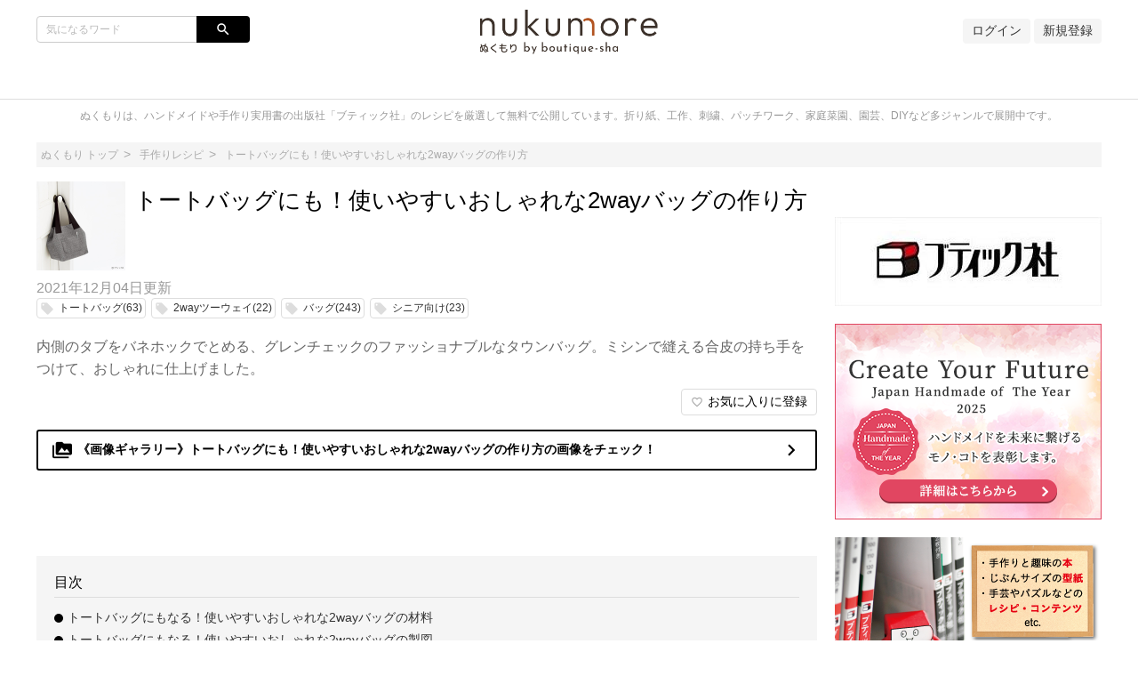

--- FILE ---
content_type: text/html;charset=utf-8
request_url: https://nukumore.jp/articles/1457
body_size: 16153
content:
<!DOCTYPE html>
<!-- /html/articles/articles.html -->
<html lang="ja">
<head>

		<!-- GA4 -->
<!-- Global site tag (gtag.js) - Google Analytics -->
<script async src="https://www.googletagmanager.com/gtag/js?id=G-Q5WEJQFKW9"></script>
<script>
  window.dataLayer = window.dataLayer || [];
  function gtag(){dataLayer.push(arguments);}
  gtag('js', new Date());

  gtag('config', 'G-Q5WEJQFKW9');
</script>
<!-- GA4 -->

<!-- Bing WMT -->
<meta name="msvalidate.01" content="B3E9E40179FBE6E3287513BEC583EAE6" />
<!-- End Bing WMT -->

<!-- fourm -->

<!-- End !-- GA4 -->
<!-- Global site tag (gtag.js) - Google Analytics -->
<script async src="https://www.googletagmanager.com/gtag/js?id=G-Q5WEJQFKW9"></script>
<script>
  window.dataLayer = window.dataLayer || [];
  function gtag(){dataLayer.push(arguments);}
  gtag('js', new Date());

  gtag('config', 'G-Q5WEJQFKW9');
</script>
<!-- GA4 -->

<!-- Bing WMT -->
<meta name="msvalidate.01" content="B3E9E40179FBE6E3287513BEC583EAE6" />
<!-- End Bing WMT -->

<!-- fourm pc all-->
  <script type="application/javascript" src="//anymind360.com/js/5516/ats.js"></script>
  <script async src="https://securepubads.g.doubleclick.net/tag/js/gpt.js"></script>
  <script>
    window.googletag = window.googletag || {cmd: []};
    googletag.cmd.push(function() {


      googletag.defineSlot('/83555300,21704316763/ibridge/nukumore/JP_nku_pc_article_billboard', [[970, 250], [728, 90], [1, 1], [980, 250]], 'JP_nku_pc_article_billboard').addService(googletag.pubads());
      googletag.defineSlot('/83555300,21704316763/ibridge/nukumore/JP_nku_pc_article_right_1st', [[300, 250], [1, 1]] , 'JP_nku_pc_article_right_1st').addService(googletag.pubads());
      googletag.defineSlot('/83555300,21704316763/ibridge/nukumore/JP_nku_pc_article_right_2nd', [[300, 250], [1, 1]] , 'JP_nku_pc_article_right_2nd').addService(googletag.pubads());
      googletag.defineSlot('/83555300,21704316763/ibridge/nukumore/JP_nku_pc_article_right_3th', [[300, 250], [1, 1], [300, 600]], 'JP_nku_pc_article_right_3th').addService(googletag.pubads());
      googletag.defineSlot('/83555300,21704316763/ibridge/nukumore/JP_nku_pc_article_right_4th', [[300, 250], [1, 1], [300, 600]], 'JP_nku_pc_article_right_4th').addService(googletag.pubads());
      googletag.defineSlot('/83555300,21704316763/ibridge/nukumore/JP_nku_pc_article_right_5th', [[300, 250], [1, 1], [300, 600]],'JP_nku_pc_article_right_5th').addService(googletag.pubads());
      googletag.defineSlot('/83555300,21704316763/ibridge/nukumore/JP_nku_pc_article_right_6th', [[300, 250], [1, 1],[300, 600]], 'JP_nku_pc_article_right_6th').addService(googletag.pubads());
      googletag.defineSlot('/83555300,21704316763/ibridge/nukumore/JP_nku_pc_article_undertitle', [[300, 250], [728, 90], [1, 1], [336, 280], 'fluid'], 'JP_nku_pc_article_undertitle').addService(googletag.pubads());
      googletag.defineSlot('/83555300,21704316763/ibridge/nukumore/JP_nku_pc_article_underarticle_right', [[300, 250], [1, 1], [336, 280]], 'JP_nku_pc_article_underarticle_right').addService(googletag.pubads());
      googletag.defineSlot('/83555300,21704316763/ibridge/nukumore/JP_nku_pc_article_underarticle_left', [[336, 280], [1, 1], [300, 250]], 'JP_nku_pc_article_underarticle_left').addService(googletag.pubads());
      googletag.defineSlot('/83555300,21704316763/ibridge/nukumore/JP_nku_pc_all_footer', [[728, 90], [1, 1],[970, 90]], 'JP_nku_pc_all_footer').addService(googletag.pubads());

      googletag.pubads().enableSingleRequest();
      googletag.pubads().collapseEmptyDivs();
      googletag.enableServices();
    });
  </script>
</head>
<!-- End fourm pc all-->

<!-- fourm recommend-->
<script type="text/javascript">
window._taboola = window._taboola || [];
_taboola.push({article:'auto'});
!function (e, f, u, i) {
if (!document.getElementById(i)){
e.async = 1;
e.src = u;
e.id = i;
f.parentNode.insertBefore(e, f);
}
}(document.createElement('script'),
document.getElementsByTagName('script')[0],
'//cdn.taboola.com/libtrc/fourm-nukumore/loader.js',
'tb_loader_script');
if(window.performance && typeof window.performance.mark == 'function')
{window.performance.mark('tbl_ic');}
</script>
<!-- End fourm recommend-->

	<meta charset="UTF-8">
	<meta http-equiv="X-UA-Compatible" content="IE=edge">
	<meta name="viewport" content="width=device-width, initial-scale=1">

	

	<!-- SEO -->
	
	<meta name="description" content="内側のタブをバネホックでとめる、グレンチェックのファッショナブルなタウンバッグ。ミシンで縫える合皮の持ち手をつけて、おしゃれに仕上げました。">
	<title>トートバッグにも！使いやすいおしゃれな2wayバッグの作り方｜ぬくもり</title>

	<!--markUp start-->
	<script type="application/ld+json">
		{
    "@context": "http://schema.org",
    "@type": "BreadcrumbList",
    "itemListElement": [
        {
            "@type": "ListItem",
            "position": 1,
            "name": "ぬくもり",
            "item": "https://nukumore.jp"
        },
        {
            "@type": "ListItem",
            "position": 2,
            "name": "トートバッグにも！使いやすいおしゃれな2wayバッグの作り方",
            "item": "https://nukumore.jp/articles/1457"
        }
    ],
    "image": {
        "@type": "ImageObject",
        "url": "https://nukumore.jp/data/img/articleMainImg/number/1457/thumb_lg_lbs4625_p58_main_0_1603938498.jpeg",
        "width": "696",
        "height": "696"
    },
    "description": "内側のタブをバネホックでとめる、グレンチェックのファッショナブルなタウンバッグ。ミシンで縫える合皮の持ち手をつけて、おしゃれに仕上げました。"
}
	</script>
	<!--markUp end-->

	<!-- Facebook OGP -->
	<meta property="og:locale" content="ja_JP">
	<meta property="og:title" content="トートバッグにも！使いやすいおしゃれな2wayバッグの作り方">
	<meta property="og:type" content="website">
	<meta property="og:url" content="https://nukumore.jp/articles/1457">
	<meta property="og:description" content="内側のタブをバネホックでとめる、グレンチェックのファッショナブルなタウンバッグ。ミシンで縫える合皮の持ち手をつけて、おしゃれに仕上げました。">
	<meta property="og:site_name" content="トートバッグにも！使いやすいおしゃれな2wayバッグの作り方">

	<!--snsSiteImg start-->
	<meta property="og:image" content="https://nukumore.jp/data/img/articleMainImg/number/1457/lbs4625_p58_main_0_1603938498.jpeg">
	<!--snsSiteImg end-->

	<!-- Twitter Cards -->
	<meta name="twitter:site" content="@">
	<meta name="twitter:card" content="summary_large_image">
	<meta name="twitter:title" content="トートバッグにも！使いやすいおしゃれな2wayバッグの作り方">
	<meta name="twitter:creator" content="@">
	<meta name="twitter:domain" content="nukumore.jp">

	<!--snsSiteImg start-->
	<meta name="twitter:image:src" content="https://nukumore.jp/data/img/articleMainImg/number/1457/lbs4625_p58_main_0_1603938498.jpeg">
	<!--snsSiteImg end-->

	<!-- モダンブラウザ用favicon -->
	<link rel="icon" type="image/png" href="/data/img/common/faviconImg.ico">

	<!-- touchイメージ -->
	<link rel="apple-touch-icon" sizes="306x306" href="/data/img/common/touchImg.png">

	<!-- CSS -->
	<link href="https://fonts.googleapis.com/icon?family=Material+Icons" rel="stylesheet">
	<link rel="stylesheet" media="screen" href="/css/common.css?20220329">
	<script>
		// Microsoftのブラウザ対策
		var ua_text = window.navigator.userAgent.toLowerCase();
		if ((ua_text.indexOf('msie') != -1 || ua_text.indexOf('trident') != -1) || ua_text.indexOf('edge') != -1){
			document.write('<link ' + 'rel="stylesheet" media="screen" href="/css/common-ms.css">');
		}
	</script>
	<link rel="stylesheet" media="screen" href="/data/css/design.css">
	<link rel="stylesheet" media="screen" href="/css/plug-in/sweetalert2.min.css">

	<link rel='stylesheet' media='screen' href='/data/css/custom.css'>

	<!-- JS -->
	<script src="/js/jquery-1.12.4.js"></script>
	<script src="/js/common.js"></script>
	<script src="/js/plug-in/promise-7.0.4.min.js"></script>
	<script src="/js/plug-in/sweetalert2.min.js"></script>

	<!-- RSS -->
	<link rel="alternate" type="application/rss+xml" title="トートバッグにも！使いやすいおしゃれな2wayバッグの作り方｜ぬくもり" href="https://nukumore.jp/articles/newest.rss" />

	<!-- GA -->
	<!-- Global site tag (gtag.js) - Google Analytics -->
<script async src="https://www.googletagmanager.com/gtag/js?id=UA-97456286-1"></script>
<script>
  window.dataLayer = window.dataLayer || [];
  function gtag(){dataLayer.push(arguments);}
  gtag('js', new Date());

  gtag('config', 'UA-97456286-1');
</script>

	<script src="/js/application-11196fc3a3780722d3561309e09fd0de2f8c62420c38111bad5358c29255cdb3.js"></script>
	<meta name="p:domain_verify" content="365bb33cc1184c83ab47d20102d0a1dd"/>

<!-- GTM for Clarity -->
<!-- Google Tag Manager -->
<script>(function(w,d,s,l,i){w[l]=w[l]||[];w[l].push({'gtm.start':
new Date().getTime(),event:'gtm.js'});var f=d.getElementsByTagName(s)[0],
j=d.createElement(s),dl=l!='dataLayer'?'&l='+l:'';j.async=true;j.src=
'https://www.googletagmanager.com/gtm.js?id='+i+dl;f.parentNode.insertBefore(j,f);
})(window,document,'script','dataLayer','GTM-PJLVDQ5');</script>
<!-- End Google Tag Manager -->


	<!--ampLinkTag start-->
	<link rel="amphtml" href="https://nukumore.jp/articles/1457/amp">
	<!--ampLinkTag end-->

<!-- Facebook いいねボタン -->
<script>(function(d, s, id) {
  var js, fjs = d.getElementsByTagName(s)[0];
  if (d.getElementById(id)) return;
  js = d.createElement(s); js.id = id;
  js.src = 'https://connect.facebook.net/ja_JP/sdk.js#xfbml=1&version=v3.0';
  fjs.parentNode.insertBefore(js, fjs);
}(document, 'script', 'facebook-jssdk'));</script>

	<!--readMore-->
	<script src="/js/readmore.min.js"></script>
	<script>
		$(function () {
			var urlParam = location.hash;
			if(urlParam == ""){
				var flag = '';
				if(flag){
					$('article').readmore({
						speed: 1000,
						collapsedHeight: 0,
						moreLink: '<a href="#">続きを読む</a>',
						lessLink: '<a href="#">閉じる</a>'
					});
				}
			}
		});
		function openNext(){
			$('article:nth-of-type(1)').readmore('destroy');
		}
	</script>
	<!--readMore-->

</head>
<body id="pagetop">

	<!-- Fourm -->
<script src="//cdn.gmossp-sp.jp/ads/loader.js?space_id=g938139" charset="utf-8" language="JavaScript"></script>
<script language='javascript'>
    gmossp_forsp.ad('g938139');
</script>
<!-- End Fourm -->

<!-- GTM for Clarity -->
<!-- Google Tag Manager (noscript) -->
<noscript><iframe src="https://www.googletagmanager.com/ns.html?id=GTM-PJLVDQ5"
height="0" width="0" style="display:none;visibility:hidden"></iframe></noscript>
<!-- End Google Tag Manager (noscript) -->

	<div class="site_container">

		

		<!-- ヘッダー -->
		<header>
	<div class="header" id="header">
		<div class="common_inner">
			<div class="header_set">
				<div class="header_item header_item_l">
					<div class="drawer_menu_btn" id="drawer_btn">
						<div class="drawer_menu_icon"><span></span><span></span><span></span></div>
						<span class="drawer_menu_btn_label">MENU</span>
					</div>
					<div class="header_search">
						<form action="/articles/search" accept-charset="UTF-8" method="get">
							<div class="search_frame">
								<div class="search_txt"><input type="text" class="search" name="search" id="keyword" value="" placeholder="気になるワード"></div>
								<div class="search_btn"><input type="submit" value="search" name="search_btn" id="search_btn" class="material-icons"></div>
							</div>
						</form>
						
					</div>
				</div>
				<div class="header_item header_item_c">
					<div class="header_item_c_inner">
						<!--siteLogo start-->
						<a href="https://nukumore.jp"><img class="logo-img logo-image-image" alt="ぬくもり" src="/data/img/common/logoImg.png"></a>
						<!--siteLogo end-->
					</div>
				</div>
				<div class="header_item header_item_r right">
					<!-- ヘッダー右 -->
					<!--login start-->
					<a href="/member/signin">ログイン</a>
					<!--login end-->
					<!--accountRegister start-->
					<a href="/member/register">新規登録</a>
					<!--accountRegister end-->
					
				</div>
			</div>

<div class='widget'>    <!-- /83555300/ibridge/nukumore/JP_nku_pc_article_billboard -->
<div id='JP_nku_pc_article_billboard' style='min-width: 728px; min-height: 90px;'>
    <script>
      googletag.cmd.push(function() { googletag.display('JP_nku_pc_article_billboard'); });
    </script>
  </div></div>

		</div>
	</div>
</header>


<!-- ドロワーメニュー -->
<div class="drawer_menu hide" id="drawer_menu">
	<!-- 検索 -->
	<div class="drawer_menu_header">
		<div class="drawer_menu_header_title">MENU</div>
		<form action="/articles/search" accept-charset="UTF-8" method="get">
			<div class="search_frame">
					<div class="search_txt"><input type="text" class="search" name="search" id="keyword" value="" placeholder="気になるワード"></div>
				<div class="search_btn"><input type="submit" value="search" name="search_btn" id="search_btn" class="material-icons"></div>
			</div>
		</form>
	</div>
	<!-- カテゴリーメニュー -->
	<div class="category_list_set">
	<!--login start-->
	<a class="category_list_item category_list_item_pc" href="/member/signin">
		<div class="category_list_item_inner">
			<div class="category_list_item_icon"></div>
			<div class="category_list_item_label"><span>ログイン</span></div>
		</div>
	</a>
	<!--login end-->
	<!--accountRegister start-->
	<a class="category_list_item category_list_item_pc" href="/member/register">
		<div class="category_list_item_inner">
			<div class="category_list_item_icon"></div>
			<div class="category_list_item_label"><span>新規登録</span></div>
		</div>
	</a>
	<!--accountRegister end-->
	
	<!-- Home -->
	<a class="category_list_item" href="https://nukumore.jp">
		<div class="category_list_item_inner">
			<div class="category_list_item_icon"><img src="/data/img/common/homeIconImg.png" alt=""></div>
			<div class="category_list_item_label"><span>Home</span></div>
		</div>
	</a>
	<!-- カテゴリ -->
	
	<a class="category_list_item" href="/ca302">
		<div class="category_list_item_inner">
			<div class="category_list_item_icon"><img src="/data/img/categories/iconImg_7.jpg" alt="" onerror="this.src='/img/common/arrowIconImg.png';"></div>
			<div class="category_list_item_label"><span>折り紙レシピ</span></div>
		</div>
	</a>
	

	<a class="category_list_item" href="/ca315">
		<div class="category_list_item_inner">
			<div class="category_list_item_icon"><img src="/data/img/categories/oldicon/934281d1-b5cd-47c6-8395-f49b8b88da6e.jpg" alt="" onerror="this.src='/img/common/arrowIconImg.png';"></div>
			<div class="category_list_item_label"><span>手作りレシピ</span></div>
		</div>
	</a>
	

	<a class="category_list_item" href="/ca303">
		<div class="category_list_item_inner">
			<div class="category_list_item_icon"><img src="/data/img/categories/oldicon/182a0c2c-a239-4043-b995-0bb89e0100ff.jpg" alt="" onerror="this.src='/img/common/arrowIconImg.png';"></div>
			<div class="category_list_item_label"><span>工作レシピ</span></div>
		</div>
	</a>
	

	<a class="category_list_item" href="/diy">
		<div class="category_list_item_inner">
			<div class="category_list_item_icon"><img src="/data/img/categories/iconImg_115.jpg" alt="" onerror="this.src='/img/common/arrowIconImg.png';"></div>
			<div class="category_list_item_label"><span>DIYレシピ・住まい</span></div>
		</div>
	</a>
	

	<a class="category_list_item" href="/gardening">
		<div class="category_list_item_inner">
			<div class="category_list_item_icon"><img src="/data/img/categories/iconImg_90.jpg" alt="" onerror="this.src='/img/common/arrowIconImg.png';"></div>
			<div class="category_list_item_label"><span>園芸レシピ</span></div>
		</div>
	</a>
	

	<a class="category_list_item" href="/game">
		<div class="category_list_item_inner">
			<div class="category_list_item_icon"><img src="/data/img/categories/iconImg_120.jpg" alt="" onerror="this.src='/img/common/arrowIconImg.png';"></div>
			<div class="category_list_item_label"><span>ホビー</span></div>
		</div>
	</a>
	

	<a class="category_list_item" href="/book">
		<div class="category_list_item_inner">
			<div class="category_list_item_icon"><img src="/data/img/categories/oldicon/89a4cdb7-4aee-40aa-be5a-bb07e13d49df.jpg" alt="" onerror="this.src='/img/common/arrowIconImg.png';"></div>
			<div class="category_list_item_label"><span>本の紹介</span></div>
		</div>
	</a>
	

	<!-- カテゴリ一覧 -->
	<a class="category_list_item" href="https://nukumore.jp/category_list">
		<div class="category_list_item_inner">
			<div class="category_list_item_icon"><img src="/img/common/arrowIconImg.png" alt=""></div>
			<div class="category_list_item_label"><span>カテゴリ一覧</span></div>
		</div>
	</a>
	<!-- ページ -->
	
</div>

</div>
<div class="drawer_wall" id="drawer_wall"></div>

<div class="site_description">
	<div class="common_inner">ぬくもりは、ハンドメイドや手作り実用書の出版社「ブティック社」のレシピを厳選して無料で公開しています。折り紙、工作、刺繍、パッチワーク、家庭菜園、園芸、DIYなど多ジャンルで展開中です。</div>
</div>

<!-- アドセンスがはみ出る対策 -->
<div class="common_inner" style="height: 1px;">
	<div class="layout_set" style="height: 1px;">
		<div class="layout_one left_menu" style="height: 1px;"></div>
		<div class="layout_one center_content" id="center_wrap" style="height: 1px;"></div>
		<div class="layout_one right_menu" style="height: 1px;"></div>
	</div>
</div>
<script>
	// 中央カラムの横幅を取得
	var center_wrap_w = $('#center_wrap').width();
	// PC版記事ページでは左カラムがないので、その分をプラスする
	var target_url = location.href;
	if (target_url.indexOf('/articles/') != -1 && center_wrap_w > 600){
		center_wrap_w += 200;
	}
	// 調整用CSSを生成
	var adjust_css = '';
	// 開始タグ
	adjust_css += '<style' + '>';
	// 中央カラムの横幅を固定
	adjust_css += '.center_content { width: ' + center_wrap_w + 'px; }';
	// 大枠のレイアウトを一時的に破棄
	adjust_css += '.layout_set { width: auto; }';
	// 閉じタグ
	adjust_css += '</style' + '>';
	// 調整用CSSを出力
	document.write(adjust_css);
</script>


		<!-- メイン -->
		<div class="main">
			<div class="common_inner">

				<!-- パンくず -->
				<!-- パンくず -->
<div class="breadcrumb">
	<ul>
		<li><a href="https://nukumore.jp"><span>ぬくもり トップ</span></a></li>
		
		<li><a href="https://nukumore.jp/ca315"><span>手作りレシピ</span></a></li>
		

		<li><a href=""><span>トートバッグにも！使いやすいおしゃれな2wayバッグの作り方</span></a></li>
		
	</ul>
</div>

				<!-- カラムレイアウト -->
				<div class="layout_set">

					<!-- 左カラムなし -->

					<!-- 中カラム -->
					<div class="layout_one center_content">

						
						

						<!-- 記事詳細 START -->
						<div class="article_detail">
							<!-- 記事情報 -->
							<!-- 記事ヘッダー -->
							<div class="article_header">
								<div class="article_header_thumbnail">
									<img class="img-rounded" src="https://nukumore.jp/data/img/articleMainImg/number/1457/thumb_lg_lbs4625_p58_main_0_1603938498.jpeg" alt="トートバッグにも！使いやすいおしゃれな2wayバッグの作り方" onerror="this.src='https://nukumore.jp/data/img/common/noImage.png';">
								</div>
								<div class="article_header_text">
									<h1 class="title_l">トートバッグにも！使いやすいおしゃれな2wayバッグの作り方</h1>
								</div>
							</div><!-- /.article_header -->

							

							<div class="article_info">
								<div class="article_info_date"><span>2021年12月04日</span>更新</div>
								<div class="article_info_tag">
									
									<a class="tag_item" href="https://nukumore.jp/keyword/162">
										<i class="material-icons">local_offer</i>
										<span class="tag_label">トートバッグ(63)</span>
									</a>
									

									<a class="tag_item" href="https://nukumore.jp/keyword/163">
										<i class="material-icons">local_offer</i>
										<span class="tag_label">2wayツーウェイ(22)</span>
									</a>
									

									<a class="tag_item" href="https://nukumore.jp/keyword/580">
										<i class="material-icons">local_offer</i>
										<span class="tag_label">バッグ(243)</span>
									</a>
									

									<a class="tag_item" href="https://nukumore.jp/keyword/961">
										<i class="material-icons">local_offer</i>
										<span class="tag_label">シニア向け(23)</span>
									</a>
									
								</div>
							</div><!-- /.article_info -->

							

							<!-- 記事サマリー -->
							<p class="article_header_description">内側のタブをバネホックでとめる、グレンチェックのファッショナブルなタウンバッグ。ミシンで縫える合皮の持ち手をつけて、おしゃれに仕上げました。</p>

							<!-- 記事メイン -->
							<div class="article_body">
								

								<!--memberContents_logout start-->
								<div class="right">
									<button id="favoriteButton" onclick="favoriteButton_login()"><i class="material-icons">favorite_border</i><span class="inline_label">お気に入りに登録</span></button>
								</div>
								<!--memberContents_logout end-->

								<!--image_gallery start-->

										<a
											href="https://nukumore.jp/articles/gallery/1457/1" class="article_galleryLink"
											style="color: #000000; border-color: #000000"
										>
											<span class="material-icons">perm_media</span>
											《画像ギャラリー》トートバッグにも！使いやすいおしゃれな2wayバッグの作り方の画像をチェック！
											<span class="material-icons article_galleryLink__after">
												navigate_next
											</span>
										</a>

										<style>
											.article_galleryLink:hover {
												color: white !important;
												background-color: #000000;
											}
										</style>

								<!--image_gallery end-->



								<!-- SNSボタン -->
								<div class="social_btn_set">

	

	

	


</div>



								<div class='widget'> <!-- /83555300/ibridge/nukumore/JP_nku_pc_article_undertitle -->
<div id='JP_nku_pc_article_undertitle' style='min-width: 300px; min-height: 90px;'>
    <script>
      googletag.cmd.push(function() { googletag.display('JP_nku_pc_article_undertitle'); });
    </script>
  </div></div>
								

								<!-- 目次 -->
								<!--article_header_outline start-->
								<div class="header_outline">
									<h2 class="header_outline_title">目次</h2>
									<ul class="header_outline_set">
										
										
										<li class="header_outline_item"><a href="#outline5">トートバッグにもなる！使いやすいおしゃれな2wayバッグの材料</a></li>
										

										<li class="header_outline_item"><a href="#outline8">トートバッグにもなる！使いやすいおしゃれな2wayバッグの製図</a></li>
										

										<li class="header_outline_item"><a href="#outline19">トートバッグにもなる！使いやすいおしゃれな2wayバッグの作り方</a></li>
										

										<li class="header_outline_item"><a href="?1457&page=3#outline42">シニア世代向けの手芸のレシピをもっと見たい方におすすめ！</a></li>
										
									</ul>
								</div>
								<!--article_header_outline end-->



								<!-- 記事本文 -->
								<div id="article-contents">
									<article>
										<!-- contentType5: 画像コンテンツ -->
<div class="cont_m image_content  center">

	<div class="image_content_head">
		<img data-type="image" src="/data/img/articleContents/number/1457/lbs4625_p58_main_1_1603937654.jpeg" alt="" class="article_image">
		
	</div>

	<!--extraText1 start-->
		<div class="image_content_comment">
			<p data-type="extraText1"></p>
		</div>
	<!--extraText1 end-->

</div>
<div class="cont_l">

	<p data-type="text">タブをはずすと両側が広がってベーシックなトート型に早変わり。</p>

</div>
<!-- contentType5: 画像コンテンツ -->
<div class="cont_m image_content  center">

	<div class="image_content_head">
		<img data-type="image" src="/data/img/articleContents/number/1457/lbs4625_p58_main_2_1603937707.jpeg" alt="" class="article_image">
		
	</div>

	<!--extraText1 start-->
		<div class="image_content_comment">
			<p data-type="extraText1"></p>
		</div>
	<!--extraText1 end-->

</div>
<div class="cont_l">

	<p data-type="text">内側はからし色の別布を使っています。</p>

</div>
<!-- contentType5: 画像コンテンツ -->
<div class="cont_m image_content  center">

	<div class="image_content_head">
		<img data-type="image" src="/data/img/articleContents/number/1457/lbs4625_p58_main_3_1603937757.jpeg" alt="" class="article_image">
		
	</div>

	<!--extraText1 start-->
		<div class="image_content_comment">
			<p data-type="extraText1"></p>
		</div>
	<!--extraText1 end-->

</div>
<!--headerType_0 start-->
	<!-- contentType1: 見出しコンテンツ(通常見出し) -->
	<h2 data-type="text" class="title_1" id="outline5">
		<div class="title_left">トートバッグにもなる！使いやすいおしゃれな2wayバッグの材料</div>
		<div class="title_right" data-type="extraText1"></div>
	</h2>
<!--headerType_0 end-->

<div class="cont_l">

	<p data-type="text">・Ａ布(グレンチェックの綿)144cm幅　50cm<br>
・Ｂ布(木綿無地)110cm幅　55cm<br>
・接着芯(FV-8)122cm幅　55cm<br>
　※<a href='https://amzn.to/3y6dnDs'>【Amazon】で購入するならこちらから！</a><br>
・ドットボタン(清原　バネホックSUN18-12　直径10mm　黒ニッケル)1組<br>
　※<a href='https://amzn.to/3dpNLJI'>【Amazon】で購入するならこちらから！</a><br>
・持ち手(INAZUMA　ミシン縫い付け持ち手　YSM-6612　黒＃11)1組<br>
　※<a href='https://amzn.to/2UISRKp'>【Amazon】で購入するならこちらから！</a><br>
<br>
＊できあがりのサイズ<br>
・縦27cm×横(底部分)27cm×マチ18cm</p>

</div>
<!-- contentType5: 画像コンテンツ -->
<div class="cont_m image_content  center">

	<div class="image_content_head">
		<img data-type="image" src="/data/img/articleContents/number/1457/lbs4625_p58_mate_1_1603937852.jpeg" alt="" class="article_image">
		
	</div>

	<!--extraText1 start-->
		<div class="image_content_comment">
			<p data-type="extraText1"></p>
		</div>
	<!--extraText1 end-->

</div>
<!--headerType_0 start-->
	<!-- contentType1: 見出しコンテンツ(通常見出し) -->
	<h2 data-type="text" class="title_1" id="outline8">
		<div class="title_left">トートバッグにもなる！使いやすいおしゃれな2wayバッグの製図</div>
		<div class="title_right" data-type="extraText1"></div>
	</h2>
<!--headerType_0 end-->

<div class="cont_l">

	<p data-type="text">表袋布(Ａ布、芯・各2枚)<br>
表ポケット(Ａ布・1枚)<br>
裏ポケット(Ｂ布・1枚)</p>

</div>
<!-- contentType5: 画像コンテンツ -->
<div class="cont_m image_content  center">

	<div class="image_content_head">
		<img data-type="image" src="/data/img/articleContents/number/1457/lbs4625_p58_map_1_1603937912.jpeg" alt="" class="article_image">
		
	</div>

	<!--extraText1 start-->
		<div class="image_content_comment">
			<p data-type="extraText1"></p>
		</div>
	<!--extraText1 end-->

</div>
<div class="cont_l">

	<p data-type="text">口布(Ａ布、芯・各2枚)<br>
裏袋布(Ｂ布・2枚)</p>

</div>
<!-- contentType5: 画像コンテンツ -->
<div class="cont_m image_content  center">

	<div class="image_content_head">
		<img data-type="image" src="/data/img/articleContents/number/1457/lbs4625_p58_map_2_1603937923.jpeg" alt="" class="article_image">
		
	</div>

	<!--extraText1 start-->
		<div class="image_content_comment">
			<p data-type="extraText1"></p>
		</div>
	<!--extraText1 end-->

</div>
<div class="cont_l">

	<p data-type="text">タブ(Ａ布・2枚)</p>

</div>
<!-- contentType5: 画像コンテンツ -->
<div class="cont_m image_content  center">

	<div class="image_content_head">
		<img data-type="image" src="/data/img/articleContents/number/1457/lbs4625_p58_map_3_1603937943.jpeg" alt="" class="article_image">
		
	</div>

	<!--extraText1 start-->
		<div class="image_content_comment">
			<p data-type="extraText1"></p>
		</div>
	<!--extraText1 end-->

</div>
<div class="cont_l">

	<p data-type="text">【Ａ布の裁ち方図】</p>

</div>
<!-- contentType5: 画像コンテンツ -->
<div class="cont_m image_content  center">

	<div class="image_content_head">
		<img data-type="image" src="/data/img/articleContents/number/1457/lbs4625_p58_map_4_1603937981.jpeg" alt="" class="article_image">
		
	</div>

	<!--extraText1 start-->
		<div class="image_content_comment">
			<p data-type="extraText1"></p>
		</div>
	<!--extraText1 end-->

</div>
<div class="cont_l">

	<p data-type="text">【Ｂ布の裁ち方図】</p>

</div>
<!-- contentType5: 画像コンテンツ -->
<div class="cont_m image_content  center">

	<div class="image_content_head">
		<img data-type="image" src="/data/img/articleContents/number/1457/lbs4625_p58_map_5_1603938010.jpeg" alt="" class="article_image">
		
	</div>

	<!--extraText1 start-->
		<div class="image_content_comment">
			<p data-type="extraText1"></p>
		</div>
	<!--extraText1 end-->

</div>
<!--headerType_0 start-->
	<!-- contentType1: 見出しコンテンツ(通常見出し) -->
	<h2 data-type="text" class="title_1" id="outline19">
		<div class="title_left">トートバッグにもなる！使いやすいおしゃれな2wayバッグの作り方</div>
		<div class="title_right" data-type="extraText1"></div>
	</h2>
<!--headerType_0 end-->

									</article>
								</div>
								<div class="pagenation">
	
	<span class="pagenation_item current">1</span>
	
	<a rel="next" href="?1457&page=2" class="pagenation_item">2</a>
	

	<a rel="next" href="?1457&page=3" class="pagenation_item">3</a>
	
</div>

								<div class='widget'><div id="taboola-below-article-thumbnails"></div>
<script type="text/javascript">
window._taboola = window._taboola || [];
_taboola.push({
mode: 'alternating-thumbnails-a',
container: 'taboola-below-article-thumbnails',
placement: 'Below Article Thumbnails',
target_type: 'mix'
});
</script></div>
								

								<!-- SNSボタン -->
								<div class="social_area">
									<div class="social_btn_area maBottom20">
										<!--shereBottom start-->
										<p class="social-font"></p>
										<div class="social_btn_set">

	

	

	


</div>

										<!--shereBottom end-->
									</div>

									

									
								</div>


								
								<div class='widget_double'><div class='widget'><!-- /83555300/ibridge/nukumore/JP_nku_pc_article_underarticle_left -->
<div id='JP_nku_pc_article_underarticle_left' style='min-width: 300px; min-height: 250px;'>
    <script>
      googletag.cmd.push(function() { googletag.display('JP_nku_pc_article_underarticle_left'); });
    </script>
  </div></div><div class='widget'><!-- /83555300/ibridge/nukumore/JP_nku_pc_article_underarticle_right -->
<div id='JP_nku_pc_article_underarticle_right' style='min-width: 300px; min-height: 250px;'>
    <script>
      googletag.cmd.push(function() { googletag.display('JP_nku_pc_article_underarticle_right'); });
    </script>
  </div></div></div>

								<div class="cont_l">
	<p data-type="text"></p>
	<div class="backColor">

		<div class="title_m">あわせて読む</div>

		<div class="block_area">
			<div class="card_layout_set">

				
					<div class="list_item cont_s_p">
						<div class="list_thumbnail">
							<a href="https://nukumore.jp/articles/1254">
								<img src="https://nukumore.jp/data/img/articleMainImg/number/1254/thumb_lg_lbs4589_p98_main_0_1613608867.jpeg" alt="簡単！ショルダーバッグにもなる「リバーシブルのトートバッグ」作り方" onerror="this.src='https://nukumore.jp/data/img/common/noImage.png';">
							</a>
						</div>
						<div class="list_body">
							<div class="list_title_bu">
								<a href="https://nukumore.jp/articles/1254">簡単！ショルダーバッグにもなる「リバーシブルのトートバッグ」作り方</a>
							</div>
						</div>
					</div>
					

					<div class="list_item cont_s_p">
						<div class="list_thumbnail">
							<a href="https://nukumore.jp/articles/73">
								<img src="https://nukumore.jp/data/img/articleMainImg/number/73/thumb_lg_3929_p17_main_1.jpg" alt="パッチワーク「トートバッグにもなるツーウェイバッグ」の作り方" onerror="this.src='https://nukumore.jp/data/img/common/noImage.png';">
							</a>
						</div>
						<div class="list_body">
							<div class="list_title_bu">
								<a href="https://nukumore.jp/articles/73">パッチワーク「トートバッグにもなるツーウェイバッグ」の作り方</a>
							</div>
						</div>
					</div>
					

			</div>
		</div>

	</div>
</div>


								<!--writerTag start-->
								<div class="title_m">この記事のライター</div>
								<div class="profile_set">
									<div class="profile_thumbnail">
										<a href="https://nukumore.jp/users/1">
											<img class="media-object" alt="ぬくもり編集部" src="/data/img/users/1/thumb_lg_iconImg.jpg" onerror="this.src='https://nukumore.jp/data/img/common/noImage.png';">
										</a>
									</div>
									<div class="profile_text">
										<a class="authorname" href="https://nukumore.jp/users/1">ぬくもり編集部</a>
										<p></p>
									</div>

								</div>
								<!--writerTag end-->

								
								


								<!--relationKeywordTag start-->
								<!-- 関連するキーワード -->
								<div class="cont_m">
									<div class="title_m">関連するキーワード</div>
									<div class="tag_set detail_relate">
										
										<a href="https://nukumore.jp/keyword/162" class="tag_item"><i class="material-icons">local_offer</i><span class="tag_label">トートバッグ</span></a>
										

										<a href="https://nukumore.jp/keyword/163" class="tag_item"><i class="material-icons">local_offer</i><span class="tag_label">2wayツーウェイ</span></a>
										

										<a href="https://nukumore.jp/keyword/580" class="tag_item"><i class="material-icons">local_offer</i><span class="tag_label">バッグ</span></a>
										

										<a href="https://nukumore.jp/keyword/961" class="tag_item"><i class="material-icons">local_offer</i><span class="tag_label">シニア向け</span></a>
										
									</div>
								</div>
								<!--relationKeywordTag end-->

								
								

								<!--relationArticleTag start-->
								<!-- 関連記事 -->
								<div class="cont_m">
									<div class="title_m">関連記事</div>
									<div class="block_area">
										<div class="card_layout_set">


<div class="list_item">
	<div class="list_thumbnail">
		<a href="https://nukumore.jp/articles/4537">
			<img src="https://nukumore.jp/data/img/articleMainImg/number/4537/thumb_lg_lbs8702_p15_main_0_1767857395.jpeg" alt="開運マスコット「ふくろう」の作り方" onerror="this.src='https://nukumore.jp/data/img/common/noImage.png';">
		</a>
	</div>
	<div class="list_body">
    <!--title start--><div class="list_title"><h3 style="font-weight: normal;"><a href="https://nukumore.jp/articles/4537">開運マスコット「ふくろう」の作り方</a></h3></div><!--title end-->
		<!--description start--><div class="list_description">「苦労知らず」として幸運のお守りのふくろう。根付けやバッグチャームにしていつも身につけたいアイテムです。</div><!--description end-->
		<!--info start-->
		<div class="list_info">
			
			<!--viewCount start--><span class="list_info_item"><span class="list_info_item_view_value">112</span><span class="list_info_item_view_unit">views</span></span><!--viewCount end-->
			
			<!--category start--><span class="list_info_item"><a href="/ca315" class="list_info_item_category">手作りレシピ</a></span><!--category end-->

		</div>
		<!--info end-->
		<!--time start-->
		<div class="list_info list_time">
			<!--updateDateTime start--><span class="list_info_item">更新: 2026-01-21 12:00:00</span><!--updateDateTime end-->
			
		</div>
		<!--time end-->
		<!--keyWord start-->
		<div class="tag_set">
			<a href="https://nukumore.jp/keyword/99" class="tag_item"><i class="material-icons">local_offer</i><span class="tag_label">ストラップキーホルダーチャーム</span></a>
<a href="https://nukumore.jp/keyword/326" class="tag_item"><i class="material-icons">local_offer</i><span class="tag_label">ぬいぐるみマスコット人形</span></a>
		</div>
		<!--keyWord end-->
	</div>
</div>


<div class="list_item">
	<div class="list_thumbnail">
		<a href="https://nukumore.jp/articles/4543">
			<img src="https://nukumore.jp/data/img/articleMainImg/number/4543/thumb_lg_lbs8704_p18_main_0_1768523241.jpeg" alt="編み込み模様のパターン「小花」の編み方" onerror="this.src='https://nukumore.jp/data/img/common/noImage.png';">
		</a>
	</div>
	<div class="list_body">
    <!--title start--><div class="list_title"><h3 style="font-weight: normal;"><a href="https://nukumore.jp/articles/4543">編み込み模様のパターン「小花」の編み方</a></h3></div><!--title end-->
		<!--description start--><div class="list_description">初心者から上級者まで楽しめる、棒針の編み込み模様のパターンの中から、「小花」のレシピをご紹介！かわいらしい色使いで、ほっこりさせてくれるデザインです♪</div><!--description end-->
		<!--info start-->
		<div class="list_info">
			
			<!--viewCount start--><span class="list_info_item"><span class="list_info_item_view_value">158</span><span class="list_info_item_view_unit">views</span></span><!--viewCount end-->
			
			<!--category start--><span class="list_info_item"><a href="/ca315" class="list_info_item_category">手作りレシピ</a></span><!--category end-->

		</div>
		<!--info end-->
		<!--time start-->
		<div class="list_info list_time">
			<!--updateDateTime start--><span class="list_info_item">更新: 2026-01-20 12:00:00</span><!--updateDateTime end-->
			
		</div>
		<!--time end-->
		<!--keyWord start-->
		<div class="tag_set">
			<a href="https://nukumore.jp/keyword/112" class="tag_item"><i class="material-icons">local_offer</i><span class="tag_label">コースター</span></a>
<a href="https://nukumore.jp/keyword/222" class="tag_item"><i class="material-icons">local_offer</i><span class="tag_label">花柄</span></a>
<a href="https://nukumore.jp/keyword/862" class="tag_item"><i class="material-icons">local_offer</i><span class="tag_label">棒針編み</span></a>
<a href="https://nukumore.jp/keyword/989" class="tag_item"><i class="material-icons">local_offer</i><span class="tag_label">編み物ニット</span></a>
		</div>
		<!--keyWord end-->
	</div>
</div>


<div class="list_item">
	<div class="list_thumbnail">
		<a href="https://nukumore.jp/articles/4540">
			<img src="https://nukumore.jp/data/img/articleMainImg/number/4540/thumb_lg_LB761_p4_main_0_1767860599.jpeg" alt="「あずきネックウォーマー」の作り方" onerror="this.src='https://nukumore.jp/data/img/common/noImage.png';">
		</a>
	</div>
	<div class="list_body">
    <!--title start--><div class="list_title"><h3 style="font-weight: normal;"><a href="https://nukumore.jp/articles/4540">「あずきネックウォーマー」の作り方</a></h3></div><!--title end-->
		<!--description start--><div class="list_description">レンジで温めるだけで繰り返し何度も使える、エコなアイテム！温めることで小豆に含まれる水分が蒸気になって、じんわりと身体を温めてくれます 。カイロなどの乾いた熱よりも、湿熱は身体への浸透性や効果が高く、身体を効率良く温めるのにぴったり。また、適度な重みで首や肩に沿うようにフィットするのも魅力です。</div><!--description end-->
		<!--info start-->
		<div class="list_info">
			
			<!--viewCount start--><span class="list_info_item"><span class="list_info_item_view_value">341</span><span class="list_info_item_view_unit">views</span></span><!--viewCount end-->
			
			<!--category start--><span class="list_info_item"><a href="/ca315" class="list_info_item_category">手作りレシピ</a></span><!--category end-->

		</div>
		<!--info end-->
		<!--time start-->
		<div class="list_info list_time">
			<!--updateDateTime start--><span class="list_info_item">更新: 2026-01-16 12:00:00</span><!--updateDateTime end-->
			
		</div>
		<!--time end-->
		<!--keyWord start-->
		<div class="tag_set">
			<a href="https://nukumore.jp/keyword/883" class="tag_item"><i class="material-icons">local_offer</i><span class="tag_label">マフラーネックウォーマースヌード</span></a>
<a href="https://nukumore.jp/keyword/987" class="tag_item"><i class="material-icons">local_offer</i><span class="tag_label">ファッション</span></a>
		</div>
		<!--keyWord end-->
	</div>
</div>


<div class="list_item">
	<div class="list_thumbnail">
		<a href="https://nukumore.jp/articles/4535">
			<img src="https://nukumore.jp/data/img/articleMainImg/number/4535/thumb_lg_lbs8704_p58_main_0_1767769353.jpeg" alt="編み込み模様のパターン「ポップコーン（青）」の編み方" onerror="this.src='https://nukumore.jp/data/img/common/noImage.png';">
		</a>
	</div>
	<div class="list_body">
    <!--title start--><div class="list_title"><h3 style="font-weight: normal;"><a href="https://nukumore.jp/articles/4535">編み込み模様のパターン「ポップコーン（青）」の編み方</a></h3></div><!--title end-->
		<!--description start--><div class="list_description">棒針で気軽に楽しめる編み込み模様のレシピ。紹介するポップコーンの模様は、ふわふわした質感と今にも飛び出てきそうなリアル感が魅力！濃い水色、赤、白、の対比も、とてもキュートです！</div><!--description end-->
		<!--info start-->
		<div class="list_info">
			
			<!--viewCount start--><span class="list_info_item"><span class="list_info_item_view_value">419</span><span class="list_info_item_view_unit">views</span></span><!--viewCount end-->
			
			<!--category start--><span class="list_info_item"><a href="/ca315" class="list_info_item_category">手作りレシピ</a></span><!--category end-->

		</div>
		<!--info end-->
		<!--time start-->
		<div class="list_info list_time">
			<!--updateDateTime start--><span class="list_info_item">更新: 2026-01-15 12:00:00</span><!--updateDateTime end-->
			
		</div>
		<!--time end-->
		<!--keyWord start-->
		<div class="tag_set">
			<a href="https://nukumore.jp/keyword/112" class="tag_item"><i class="material-icons">local_offer</i><span class="tag_label">コースター</span></a>
<a href="https://nukumore.jp/keyword/614" class="tag_item"><i class="material-icons">local_offer</i><span class="tag_label">食べ物</span></a>
<a href="https://nukumore.jp/keyword/862" class="tag_item"><i class="material-icons">local_offer</i><span class="tag_label">棒針編み</span></a>
<a href="https://nukumore.jp/keyword/989" class="tag_item"><i class="material-icons">local_offer</i><span class="tag_label">編み物ニット</span></a>
		</div>
		<!--keyWord end-->
	</div>
</div>


<div class="list_item">
	<div class="list_thumbnail">
		<a href="https://nukumore.jp/articles/4539">
			<img src="https://nukumore.jp/data/img/articleMainImg/number/4539/thumb_lg_lbs8705_p20_main_0_1767859225.jpeg" alt="「ペンラデコリボン」の作り方" onerror="this.src='https://nukumore.jp/data/img/common/noImage.png';">
		</a>
	</div>
	<div class="list_body">
    <!--title start--><div class="list_title"><h3 style="font-weight: normal;"><a href="https://nukumore.jp/articles/4539">「ペンラデコリボン」の作り方</a></h3></div><!--title end-->
		<!--description start--><div class="list_description">推し活に欠かせない、キラキラビジューがアクセントになったペンラデコリボン！太幅のサテンリボンとレース風のリボンを組み合わせたゴージャス仕様です。リボンの後ろにつけたゴムをペンライトにつけて使います。</div><!--description end-->
		<!--info start-->
		<div class="list_info">
			
			<!--viewCount start--><span class="list_info_item"><span class="list_info_item_view_value">280</span><span class="list_info_item_view_unit">views</span></span><!--viewCount end-->
			
			<!--category start--><span class="list_info_item"><a href="/ca315" class="list_info_item_category">手作りレシピ</a></span><!--category end-->

		</div>
		<!--info end-->
		<!--time start-->
		<div class="list_info list_time">
			<!--updateDateTime start--><span class="list_info_item">更新: 2026-01-14 12:00:00</span><!--updateDateTime end-->
			
		</div>
		<!--time end-->
		<!--keyWord start-->
		<div class="tag_set">
			<a href="https://nukumore.jp/keyword/103" class="tag_item"><i class="material-icons">local_offer</i><span class="tag_label">リボン</span></a>
<a href="https://nukumore.jp/keyword/1011" class="tag_item"><i class="material-icons">local_offer</i><span class="tag_label">ロリータファッション</span></a>
		</div>
		<!--keyWord end-->
	</div>
</div>

</div>

									</div>
								</div>
								<!--relationArticleTag end-->

								
								

								<!-- 最新記事 -->
								<div class="cont_m">
									<div class="title_m">最新記事</div>
									<div class="block_area">
										<div class="card_layout_set">


<div class="list_item">
	<div class="list_thumbnail">
		<a href="https://nukumore.jp/articles/4537">
			<img src="https://nukumore.jp/data/img/articleMainImg/number/4537/thumb_lg_lbs8702_p15_main_0_1767857395.jpeg" alt="開運マスコット「ふくろう」の作り方" onerror="this.src='https://nukumore.jp/data/img/common/noImage.png';">
		</a>
	</div>
	<div class="list_body">
    <!--title start--><div class="list_title"><h3 style="font-weight: normal;"><a href="https://nukumore.jp/articles/4537">開運マスコット「ふくろう」の作り方</a></h3></div><!--title end-->
		<!--description start--><div class="list_description">「苦労知らず」として幸運のお守りのふくろう。根付けやバッグチャームにしていつも身につけたいアイテムです。</div><!--description end-->
		<!--info start-->
		<div class="list_info">
			
			<!--viewCount start--><span class="list_info_item"><span class="list_info_item_view_value">112</span><span class="list_info_item_view_unit">views</span></span><!--viewCount end-->
			
			<!--category start--><span class="list_info_item"><a href="/ca315" class="list_info_item_category">手作りレシピ</a></span><!--category end-->

		</div>
		<!--info end-->
		<!--time start-->
		<div class="list_info list_time">
			<!--updateDateTime start--><span class="list_info_item">更新: 2026-01-21 12:00:00</span><!--updateDateTime end-->
			
		</div>
		<!--time end-->
		<!--keyWord start-->
		<div class="tag_set">
			<a href="https://nukumore.jp/keyword/99" class="tag_item"><i class="material-icons">local_offer</i><span class="tag_label">ストラップキーホルダーチャーム</span></a>
<a href="https://nukumore.jp/keyword/326" class="tag_item"><i class="material-icons">local_offer</i><span class="tag_label">ぬいぐるみマスコット人形</span></a>
		</div>
		<!--keyWord end-->
	</div>
</div>


<div class="list_item">
	<div class="list_thumbnail">
		<a href="https://nukumore.jp/articles/4543">
			<img src="https://nukumore.jp/data/img/articleMainImg/number/4543/thumb_lg_lbs8704_p18_main_0_1768523241.jpeg" alt="編み込み模様のパターン「小花」の編み方" onerror="this.src='https://nukumore.jp/data/img/common/noImage.png';">
		</a>
	</div>
	<div class="list_body">
    <!--title start--><div class="list_title"><h3 style="font-weight: normal;"><a href="https://nukumore.jp/articles/4543">編み込み模様のパターン「小花」の編み方</a></h3></div><!--title end-->
		<!--description start--><div class="list_description">初心者から上級者まで楽しめる、棒針の編み込み模様のパターンの中から、「小花」のレシピをご紹介！かわいらしい色使いで、ほっこりさせてくれるデザインです♪</div><!--description end-->
		<!--info start-->
		<div class="list_info">
			
			<!--viewCount start--><span class="list_info_item"><span class="list_info_item_view_value">158</span><span class="list_info_item_view_unit">views</span></span><!--viewCount end-->
			
			<!--category start--><span class="list_info_item"><a href="/ca315" class="list_info_item_category">手作りレシピ</a></span><!--category end-->

		</div>
		<!--info end-->
		<!--time start-->
		<div class="list_info list_time">
			<!--updateDateTime start--><span class="list_info_item">更新: 2026-01-20 12:00:00</span><!--updateDateTime end-->
			
		</div>
		<!--time end-->
		<!--keyWord start-->
		<div class="tag_set">
			<a href="https://nukumore.jp/keyword/112" class="tag_item"><i class="material-icons">local_offer</i><span class="tag_label">コースター</span></a>
<a href="https://nukumore.jp/keyword/222" class="tag_item"><i class="material-icons">local_offer</i><span class="tag_label">花柄</span></a>
<a href="https://nukumore.jp/keyword/862" class="tag_item"><i class="material-icons">local_offer</i><span class="tag_label">棒針編み</span></a>
<a href="https://nukumore.jp/keyword/989" class="tag_item"><i class="material-icons">local_offer</i><span class="tag_label">編み物ニット</span></a>
		</div>
		<!--keyWord end-->
	</div>
</div>


<div class="list_item">
	<div class="list_thumbnail">
		<a href="https://nukumore.jp/articles/4541">
			<img src="https://nukumore.jp/data/img/articleMainImg/number/4541/thumb_lg_bm1928_p9_main_0_1767861335.jpeg" alt="パズル塗り絵「ペンギンと氷河」" onerror="this.src='https://nukumore.jp/data/img/common/noImage.png';">
		</a>
	</div>
	<div class="list_body">
    <!--title start--><div class="list_title"><h3 style="font-weight: normal;"><a href="https://nukumore.jp/articles/4541">パズル塗り絵「ペンギンと氷河」</a></h3></div><!--title end-->
		<!--description start--><div class="list_description">塗り絵が好きな人におすすめしたい！色鮮やかな生き物がいっぱいのステンドグラス風のパズル塗り絵！氷の世界とペンギンの様子を描いた作品です。数字の色を塗って完成させましょう！</div><!--description end-->
		<!--info start-->
		<div class="list_info">
			
			<!--viewCount start--><span class="list_info_item"><span class="list_info_item_view_value">115</span><span class="list_info_item_view_unit">views</span></span><!--viewCount end-->
			
			<!--category start--><span class="list_info_item"><a href="/game" class="list_info_item_category">ホビー</a></span><!--category end-->

		</div>
		<!--info end-->
		<!--time start-->
		<div class="list_info list_time">
			<!--updateDateTime start--><span class="list_info_item">更新: 2026-01-19 12:00:00</span><!--updateDateTime end-->
			
		</div>
		<!--time end-->
		<!--keyWord start-->
		<div class="tag_set">
			<a href="https://nukumore.jp/keyword/7" class="tag_item"><i class="material-icons">local_offer</i><span class="tag_label">動物や虫や生き物</span></a>
<a href="https://nukumore.jp/keyword/930" class="tag_item"><i class="material-icons">local_offer</i><span class="tag_label">塗り絵</span></a>
<a href="https://nukumore.jp/keyword/1009" class="tag_item"><i class="material-icons">local_offer</i><span class="tag_label">無料プリント</span></a>
		</div>
		<!--keyWord end-->
	</div>
</div>


<div class="list_item">
	<div class="list_thumbnail">
		<a href="https://nukumore.jp/articles/4540">
			<img src="https://nukumore.jp/data/img/articleMainImg/number/4540/thumb_lg_LB761_p4_main_0_1767860599.jpeg" alt="「あずきネックウォーマー」の作り方" onerror="this.src='https://nukumore.jp/data/img/common/noImage.png';">
		</a>
	</div>
	<div class="list_body">
    <!--title start--><div class="list_title"><h3 style="font-weight: normal;"><a href="https://nukumore.jp/articles/4540">「あずきネックウォーマー」の作り方</a></h3></div><!--title end-->
		<!--description start--><div class="list_description">レンジで温めるだけで繰り返し何度も使える、エコなアイテム！温めることで小豆に含まれる水分が蒸気になって、じんわりと身体を温めてくれます 。カイロなどの乾いた熱よりも、湿熱は身体への浸透性や効果が高く、身体を効率良く温めるのにぴったり。また、適度な重みで首や肩に沿うようにフィットするのも魅力です。</div><!--description end-->
		<!--info start-->
		<div class="list_info">
			
			<!--viewCount start--><span class="list_info_item"><span class="list_info_item_view_value">341</span><span class="list_info_item_view_unit">views</span></span><!--viewCount end-->
			
			<!--category start--><span class="list_info_item"><a href="/ca315" class="list_info_item_category">手作りレシピ</a></span><!--category end-->

		</div>
		<!--info end-->
		<!--time start-->
		<div class="list_info list_time">
			<!--updateDateTime start--><span class="list_info_item">更新: 2026-01-16 12:00:00</span><!--updateDateTime end-->
			
		</div>
		<!--time end-->
		<!--keyWord start-->
		<div class="tag_set">
			<a href="https://nukumore.jp/keyword/883" class="tag_item"><i class="material-icons">local_offer</i><span class="tag_label">マフラーネックウォーマースヌード</span></a>
<a href="https://nukumore.jp/keyword/987" class="tag_item"><i class="material-icons">local_offer</i><span class="tag_label">ファッション</span></a>
		</div>
		<!--keyWord end-->
	</div>
</div>


<div class="list_item">
	<div class="list_thumbnail">
		<a href="https://nukumore.jp/articles/4535">
			<img src="https://nukumore.jp/data/img/articleMainImg/number/4535/thumb_lg_lbs8704_p58_main_0_1767769353.jpeg" alt="編み込み模様のパターン「ポップコーン（青）」の編み方" onerror="this.src='https://nukumore.jp/data/img/common/noImage.png';">
		</a>
	</div>
	<div class="list_body">
    <!--title start--><div class="list_title"><h3 style="font-weight: normal;"><a href="https://nukumore.jp/articles/4535">編み込み模様のパターン「ポップコーン（青）」の編み方</a></h3></div><!--title end-->
		<!--description start--><div class="list_description">棒針で気軽に楽しめる編み込み模様のレシピ。紹介するポップコーンの模様は、ふわふわした質感と今にも飛び出てきそうなリアル感が魅力！濃い水色、赤、白、の対比も、とてもキュートです！</div><!--description end-->
		<!--info start-->
		<div class="list_info">
			
			<!--viewCount start--><span class="list_info_item"><span class="list_info_item_view_value">419</span><span class="list_info_item_view_unit">views</span></span><!--viewCount end-->
			
			<!--category start--><span class="list_info_item"><a href="/ca315" class="list_info_item_category">手作りレシピ</a></span><!--category end-->

		</div>
		<!--info end-->
		<!--time start-->
		<div class="list_info list_time">
			<!--updateDateTime start--><span class="list_info_item">更新: 2026-01-15 12:00:00</span><!--updateDateTime end-->
			
		</div>
		<!--time end-->
		<!--keyWord start-->
		<div class="tag_set">
			<a href="https://nukumore.jp/keyword/112" class="tag_item"><i class="material-icons">local_offer</i><span class="tag_label">コースター</span></a>
<a href="https://nukumore.jp/keyword/614" class="tag_item"><i class="material-icons">local_offer</i><span class="tag_label">食べ物</span></a>
<a href="https://nukumore.jp/keyword/862" class="tag_item"><i class="material-icons">local_offer</i><span class="tag_label">棒針編み</span></a>
<a href="https://nukumore.jp/keyword/989" class="tag_item"><i class="material-icons">local_offer</i><span class="tag_label">編み物ニット</span></a>
		</div>
		<!--keyWord end-->
	</div>
</div>

</div>

									</div>
								</div>

							</div><!-- /.article_body -->
						</div><!-- /.article_detail -->
						<!-- 記事詳細 END -->

					</div><!-- /.layout_one -->

					<!-- 右カラム -->
					<div class="layout_one right_menu">

	<div class='widget'> <!-- /83555300/ibridge/nukumore/JP_nku_pc_article_right_1st -->
<div id='JP_nku_pc_article_right_1st' style='min-width: 300px; min-height: 250px;'>
    <script>
      googletag.cmd.push(function() { googletag.display('JP_nku_pc_article_right_1st'); });
    </script>
  </div>

<div class="box_top"><a href="https://www.boutique-sha.co.jp/" target="_blank"><img src="https://nukumore.jp/data/img/upload/upload_Img131.jpeg" alt="boutique-sha_banner"></a></div>

<div class="box_top"><a href="https://hobby.or.jp/jhoty/" target="_blank"><img src="https://nukumore.jp/data/img/upload/upload_Img169.png" alt="hmc_banner"></a></div>

<div class="box_top"><a href="https://boutique-sha.shop/" target="_blank"><img src="https://nukumore.jp/data/img/upload/upload_Img144.png" alt="btq_onlineshop_banner"></a></div><br>

<div class="box_top">
  <!-- /83555300/ibridge/nukumore/JP_nku_pc_article_right_2nd -->
<div id='JP_nku_pc_article_right_2nd' style='min-width: 300px; min-height: 250px;'>
    <script>
      googletag.cmd.push(function() { googletag.display('JP_nku_pc_article_right_2nd'); });
    </script>
  </div>
</div></div>
	

	<!-- ランキングリスト -->
	<div class="cont_m">
		<h4 class="title_m">ランキング</h4>
<div class="ranking_tab_set">
	<!--ranking1 start-->
	<div class="ranking_tab_item"><a href="javascript: void(0);" class="current" id="ranking_tab_daily" onclick="change__ranking('daily');">昨日</a></div>
	<!--ranking1 end-->

	<!--ranking2 start-->
	<div class="ranking_tab_item"><a href="javascript: void(0);" id="ranking_tab_weekly" onclick="change__ranking('weekly');">急上昇</a></div>
	<!--ranking2 end-->

	<!--ranking3 start-->
	<div class="ranking_tab_item"><a href="javascript: void(0);" id="ranking_tab_monthly" onclick="change__ranking('monthly');">人気</a></div>
	<!--ranking3 end-->
</div>




<!--ranking1 start-->
<div class="block_area ranking_set" id="daily_ranking_list">

<div class="flex_set list_item">
	<div class="flex_item list_thumbnail">
		<a href="https://nukumore.jp/articles/315">
			<img src="https://nukumore.jp/data/img/articleMainImg/number/315/thumb_lg_d4b3d4c8af8d3351a1a7571da9f16863.jpeg" class="watermark" alt="子どもでも簡単！楽しい！折り紙でかわいいハートの折り方" onerror="this.src='https://nukumore.jp/data/img/common/noImage.png';">
		</a>
		<div class="rank"><span>1</span></div>
	</div>
	<div class="flex_item list_body">
    <div class="list_title"><h3 style="font-weight: normal;"><a href="https://nukumore.jp/articles/315">子どもでも簡単！楽しい！折り紙でかわいいハートの折り方</a></h3></div>



		<div class="list_info">
			<!--category1 start--><span class="list_info_item"><a href="/ca302" class="list_info_item_category">折り紙レシピ</a></span><!--category1 end-->
			

		</div>

<!--
		<div class="list_info">
			<span class="list_info_item"><a href="https://nukumore.jp/users/1" class="list_info_item_author">ぬくもり編集部</a></span>
		</div>
-->
	</div>
</div>


<div class="flex_set list_item">
	<div class="flex_item list_thumbnail">
		<a href="https://nukumore.jp/articles/1230">
			<img src="https://nukumore.jp/data/img/articleMainImg/number/1230/thumb_lg_lbs4533_p46_main_0_1589265943.jpeg" class="watermark" alt="簡単！ゴミ箱の代わりになる 折り紙の箱の折り方" onerror="this.src='https://nukumore.jp/data/img/common/noImage.png';">
		</a>
		<div class="rank"><span>2</span></div>
	</div>
	<div class="flex_item list_body">
    <div class="list_title"><h3 style="font-weight: normal;"><a href="https://nukumore.jp/articles/1230">簡単！ゴミ箱の代わりになる 折り紙の箱の折り方</a></h3></div>



		<div class="list_info">
			<!--category1 start--><span class="list_info_item"><a href="/ca302" class="list_info_item_category">折り紙レシピ</a></span><!--category1 end-->
			<!--category2 start--><span class="list_info_item"><a href="/ca321" class="list_info_item_category">折り紙　箱</a></span><!--category2 end-->

		</div>

<!--
		<div class="list_info">
			<span class="list_info_item"><a href="https://nukumore.jp/users/1" class="list_info_item_author">ぬくもり編集部</a></span>
		</div>
-->
	</div>
</div>


<div class="flex_set list_item">
	<div class="flex_item list_thumbnail">
		<a href="https://nukumore.jp/articles/569">
			<img src="https://nukumore.jp/data/img/articleMainImg/number/569/thumb_lg_lbs4448_p21_main_0_1568959449.jpeg" class="watermark" alt="折り紙「雪の結晶」の折り方│子どもとのクリスマス準備に♪" onerror="this.src='https://nukumore.jp/data/img/common/noImage.png';">
		</a>
		<div class="rank"><span>3</span></div>
	</div>
	<div class="flex_item list_body">
    <div class="list_title"><h3 style="font-weight: normal;"><a href="https://nukumore.jp/articles/569">折り紙「雪の結晶」の折り方│子どもとのクリスマス準備に♪</a></h3></div>



		<div class="list_info">
			<!--category1 start--><span class="list_info_item"><a href="/ca302" class="list_info_item_category">折り紙レシピ</a></span><!--category1 end-->
			

		</div>

<!--
		<div class="list_info">
			<span class="list_info_item"><a href="https://nukumore.jp/users/1" class="list_info_item_author">ぬくもり編集部</a></span>
		</div>
-->
	</div>
</div>


<div class="flex_set list_item">
	<div class="flex_item list_thumbnail">
		<a href="https://nukumore.jp/articles/360">
			<img src="https://nukumore.jp/data/img/articleMainImg/number/360/thumb_lg_4146_p14_main_1.jpg" class="watermark" alt="簡単な折り紙！おすすめ30選" onerror="this.src='https://nukumore.jp/data/img/common/noImage.png';">
		</a>
		<div class="rank"><span>4</span></div>
	</div>
	<div class="flex_item list_body">
    <div class="list_title"><h3 style="font-weight: normal;"><a href="https://nukumore.jp/articles/360">簡単な折り紙！おすすめ30選</a></h3></div>



		<div class="list_info">
			<!--category1 start--><span class="list_info_item"><a href="/ca302" class="list_info_item_category">折り紙レシピ</a></span><!--category1 end-->
			

		</div>

<!--
		<div class="list_info">
			<span class="list_info_item"><a href="https://nukumore.jp/users/1" class="list_info_item_author">ぬくもり編集部</a></span>
		</div>
-->
	</div>
</div>


<div class="flex_set list_item">
	<div class="flex_item list_thumbnail">
		<a href="https://nukumore.jp/articles/2702">
			<img src="https://nukumore.jp/data/img/articleMainImg/number/2702/thumb_lg_bee30df57bc91eba6f1ce4425bd71def.jpeg" class="watermark" alt="簡単かわいい！折り紙の折り方│おすすめ47選！" onerror="this.src='https://nukumore.jp/data/img/common/noImage.png';">
		</a>
		<div class="rank"><span>5</span></div>
	</div>
	<div class="flex_item list_body">
    <div class="list_title"><h3 style="font-weight: normal;"><a href="https://nukumore.jp/articles/2702">簡単かわいい！折り紙の折り方│おすすめ47選！</a></h3></div>



		<div class="list_info">
			<!--category1 start--><span class="list_info_item"><a href="/ca302" class="list_info_item_category">折り紙レシピ</a></span><!--category1 end-->
			

		</div>

<!--
		<div class="list_info">
			<span class="list_info_item"><a href="https://nukumore.jp/users/1" class="list_info_item_author">ぬくもり編集部</a></span>
		</div>
-->
	</div>
</div>

</div>
<!--ranking1 end-->

<!--ranking2 start-->
<div class="block_area ranking_set hide" id="weekly_ranking_list">

<div class="flex_set list_item">
	<div class="flex_item list_thumbnail">
		<a href="https://nukumore.jp/articles/3801">
			<img src="https://nukumore.jp/data/img/articleMainImg/number/3801/thumb_lg_YD24_p78_main_0_1695103581.jpeg" class="watermark" alt="「ピーマン類」のタネ採りのやり方（家庭菜園）" onerror="this.src='https://nukumore.jp/data/img/common/noImage.png';">
		</a>
		<div class="rank"><span>1</span></div>
	</div>
	<div class="flex_item list_body">
    <div class="list_title"><h3 style="font-weight: normal;"><a href="https://nukumore.jp/articles/3801">「ピーマン類」のタネ採りのやり方（家庭菜園）</a></h3></div>



		<div class="list_info">
			<!--category1 start--><span class="list_info_item"><a href="/gardening" class="list_info_item_category">園芸レシピ</a></span><!--category1 end-->
			

		</div>

<!--
		<div class="list_info">
			<span class="list_info_item"><a href="https://nukumore.jp/users/1" class="list_info_item_author">ぬくもり編集部</a></span>
		</div>
-->
	</div>
</div>


<div class="flex_set list_item">
	<div class="flex_item list_thumbnail">
		<a href="https://nukumore.jp/articles/4038">
			<img src="https://nukumore.jp/data/img/articleMainImg/number/4038/thumb_lg_K65_4038_main_0_1716804920.jpeg" class="watermark" alt="きれいに付けられる！スナップのつけ方│動画あり/裁縫" onerror="this.src='https://nukumore.jp/data/img/common/noImage.png';">
		</a>
		<div class="rank"><span>2</span></div>
	</div>
	<div class="flex_item list_body">
    <div class="list_title"><h3 style="font-weight: normal;"><a href="https://nukumore.jp/articles/4038">きれいに付けられる！スナップのつけ方│動画あり/裁縫</a></h3></div>



		<div class="list_info">
			<!--category1 start--><span class="list_info_item"><a href="/ca315" class="list_info_item_category">手作りレシピ</a></span><!--category1 end-->
			

		</div>

<!--
		<div class="list_info">
			<span class="list_info_item"><a href="https://nukumore.jp/users/1" class="list_info_item_author">ぬくもり編集部</a></span>
		</div>
-->
	</div>
</div>


<div class="flex_set list_item">
	<div class="flex_item list_thumbnail">
		<a href="https://nukumore.jp/articles/2387">
			<img src="https://nukumore.jp/data/img/articleMainImg/number/2387/thumb_lg_lbs8036_p52_main_0_1605668759.jpeg" class="watermark" alt="フェルトのころんとマスコット「おちびサンタとクリスマスツリー」作り方" onerror="this.src='https://nukumore.jp/data/img/common/noImage.png';">
		</a>
		<div class="rank"><span>3</span></div>
	</div>
	<div class="flex_item list_body">
    <div class="list_title"><h3 style="font-weight: normal;"><a href="https://nukumore.jp/articles/2387">フェルトのころんとマスコット「おちびサンタとクリスマスツリー」作り方</a></h3></div>



		<div class="list_info">
			<!--category1 start--><span class="list_info_item"><a href="/ca315" class="list_info_item_category">手作りレシピ</a></span><!--category1 end-->
			

		</div>

<!--
		<div class="list_info">
			<span class="list_info_item"><a href="https://nukumore.jp/users/1" class="list_info_item_author">ぬくもり編集部</a></span>
		</div>
-->
	</div>
</div>


<div class="flex_set list_item">
	<div class="flex_item list_thumbnail">
		<a href="https://nukumore.jp/articles/2772">
			<img src="https://nukumore.jp/data/img/articleMainImg/number/2772/thumb_lg_lbs8158_p21_main_0_1633680153.jpeg" class="watermark" alt="「丸底がかわいい容量たっぷりのトートバッグ」の作り方" onerror="this.src='https://nukumore.jp/data/img/common/noImage.png';">
		</a>
		<div class="rank"><span>4</span></div>
	</div>
	<div class="flex_item list_body">
    <div class="list_title"><h3 style="font-weight: normal;"><a href="https://nukumore.jp/articles/2772">「丸底がかわいい容量たっぷりのトートバッグ」の作り方</a></h3></div>



		<div class="list_info">
			<!--category1 start--><span class="list_info_item"><a href="/ca315" class="list_info_item_category">手作りレシピ</a></span><!--category1 end-->
			

		</div>

<!--
		<div class="list_info">
			<span class="list_info_item"><a href="https://nukumore.jp/users/1" class="list_info_item_author">ぬくもり編集部</a></span>
		</div>
-->
	</div>
</div>


<div class="flex_set list_item">
	<div class="flex_item list_thumbnail">
		<a href="https://nukumore.jp/articles/515">
			<img src="https://nukumore.jp/data/img/articleMainImg/number/515/thumb_lg_PW171010_p19_1_main_0_1679459331.jpeg" class="watermark" alt="秋冬色のチェック柄！はぎれや布を使ったポーチの作り方" onerror="this.src='https://nukumore.jp/data/img/common/noImage.png';">
		</a>
		<div class="rank"><span>5</span></div>
	</div>
	<div class="flex_item list_body">
    <div class="list_title"><h3 style="font-weight: normal;"><a href="https://nukumore.jp/articles/515">秋冬色のチェック柄！はぎれや布を使ったポーチの作り方</a></h3></div>



		<div class="list_info">
			<!--category1 start--><span class="list_info_item"><a href="/ca315" class="list_info_item_category">手作りレシピ</a></span><!--category1 end-->
			

		</div>

<!--
		<div class="list_info">
			<span class="list_info_item"><a href="https://nukumore.jp/users/1" class="list_info_item_author">ぬくもり編集部</a></span>
		</div>
-->
	</div>
</div>

</div>
<!--ranking2 end-->

<!--ranking3 start-->
<div class="block_area ranking_set hide" id="monthly_ranking_list">

<div class="flex_set list_item">
	<div class="flex_item list_thumbnail">
		<a href="https://nukumore.jp/articles/4484">
			<img src="https://nukumore.jp/data/img/articleMainImg/number/4484/thumb_lg_lbs8667_p62_main_0_1761865752.jpeg" class="watermark" alt="アメコミ風「スマホショルダー」の作り方" onerror="this.src='https://nukumore.jp/data/img/common/noImage.png';">
		</a>
		<div class="rank"><span>1</span></div>
	</div>
	<div class="flex_item list_body">
    <div class="list_title"><h3 style="font-weight: normal;"><a href="https://nukumore.jp/articles/4484">アメコミ風「スマホショルダー」の作り方</a></h3></div>



		<div class="list_info">
			<!--category1 start--><span class="list_info_item"><a href="/ca315" class="list_info_item_category">手作りレシピ</a></span><!--category1 end-->
			

		</div>

<!--
		<div class="list_info">
			<span class="list_info_item"><a href="https://nukumore.jp/users/1" class="list_info_item_author">ぬくもり編集部</a></span>
		</div>
-->
	</div>
</div>


<div class="flex_set list_item">
	<div class="flex_item list_thumbnail">
		<a href="https://nukumore.jp/articles/4485">
			<img src="https://nukumore.jp/data/img/articleMainImg/number/4485/thumb_lg_lbs8677_p28_main_0_1761869641.jpeg" class="watermark" alt="「スクエアネックのワンピース風かっぽう着」の作り方" onerror="this.src='https://nukumore.jp/data/img/common/noImage.png';">
		</a>
		<div class="rank"><span>2</span></div>
	</div>
	<div class="flex_item list_body">
    <div class="list_title"><h3 style="font-weight: normal;"><a href="https://nukumore.jp/articles/4485">「スクエアネックのワンピース風かっぽう着」の作り方</a></h3></div>



		<div class="list_info">
			<!--category1 start--><span class="list_info_item"><a href="/ca315" class="list_info_item_category">手作りレシピ</a></span><!--category1 end-->
			

		</div>

<!--
		<div class="list_info">
			<span class="list_info_item"><a href="https://nukumore.jp/users/1" class="list_info_item_author">ぬくもり編集部</a></span>
		</div>
-->
	</div>
</div>


<div class="flex_set list_item">
	<div class="flex_item list_thumbnail">
		<a href="https://nukumore.jp/articles/3858">
			<img src="https://nukumore.jp/data/img/articleMainImg/number/3858/thumb_lg_PW32_p35_main_0_1700200448.jpeg" class="watermark" alt="パッチワーク「クリスマスハウスの小物入れ」の作り方" onerror="this.src='https://nukumore.jp/data/img/common/noImage.png';">
		</a>
		<div class="rank"><span>3</span></div>
	</div>
	<div class="flex_item list_body">
    <div class="list_title"><h3 style="font-weight: normal;"><a href="https://nukumore.jp/articles/3858">パッチワーク「クリスマスハウスの小物入れ」の作り方</a></h3></div>



		<div class="list_info">
			<!--category1 start--><span class="list_info_item"><a href="/ca315" class="list_info_item_category">手作りレシピ</a></span><!--category1 end-->
			

		</div>

<!--
		<div class="list_info">
			<span class="list_info_item"><a href="https://nukumore.jp/users/1" class="list_info_item_author">ぬくもり編集部</a></span>
		</div>
-->
	</div>
</div>


<div class="flex_set list_item">
	<div class="flex_item list_thumbnail">
		<a href="https://nukumore.jp/articles/4497">
			<img src="https://nukumore.jp/data/img/articleMainImg/number/4497/thumb_lg_lbs8689_p5_main_0_1763343778.jpeg" class="watermark" alt="「グラニーモチーフのマフラー」の作り方" onerror="this.src='https://nukumore.jp/data/img/common/noImage.png';">
		</a>
		<div class="rank"><span>4</span></div>
	</div>
	<div class="flex_item list_body">
    <div class="list_title"><h3 style="font-weight: normal;"><a href="https://nukumore.jp/articles/4497">「グラニーモチーフのマフラー」の作り方</a></h3></div>



		<div class="list_info">
			<!--category1 start--><span class="list_info_item"><a href="/ca315" class="list_info_item_category">手作りレシピ</a></span><!--category1 end-->
			

		</div>

<!--
		<div class="list_info">
			<span class="list_info_item"><a href="https://nukumore.jp/users/1" class="list_info_item_author">ぬくもり編集部</a></span>
		</div>
-->
	</div>
</div>


<div class="flex_set list_item">
	<div class="flex_item list_thumbnail">
		<a href="https://nukumore.jp/articles/4487">
			<img src="https://nukumore.jp/data/img/articleMainImg/number/4487/thumb_lg_lbs8660_p20_main_0_1761873801.jpeg" class="watermark" alt="「ループリボンのバナナクリップ 」の作り方" onerror="this.src='https://nukumore.jp/data/img/common/noImage.png';">
		</a>
		<div class="rank"><span>5</span></div>
	</div>
	<div class="flex_item list_body">
    <div class="list_title"><h3 style="font-weight: normal;"><a href="https://nukumore.jp/articles/4487">「ループリボンのバナナクリップ 」の作り方</a></h3></div>



		<div class="list_info">
			<!--category1 start--><span class="list_info_item"><a href="/ca315" class="list_info_item_category">手作りレシピ</a></span><!--category1 end-->
			

		</div>

<!--
		<div class="list_info">
			<span class="list_info_item"><a href="https://nukumore.jp/users/1" class="list_info_item_author">ぬくもり編集部</a></span>
		</div>
-->
	</div>
</div>

</div>
<!--ranking3 end-->

<script>
// ランキングのタブ切り替え
function change__ranking(target){
	// いったんすべて解除
	$('.ranking_tab_item a').removeClass('current');
	$('.ranking_set').addClass('hide');
	// 当該ランキングを選択
	$('#ranking_tab_' + target).addClass('current');
	$('#' + target + '_ranking_list').removeClass('hide');
}
</script>
<a class="more_link" href="https://nukumore.jp/articles/ranking"><span class="inline_label">総合ランキング</span><i class="material-icons">arrow_right_alt</i></a>

	</div>

	<div class='widget'><!-- /83555300/ibridge/nukumore/JP_nku_pc_article_right_3th -->
<div id='JP_nku_pc_article_right_3th' style='min-width: 300px; min-height: 250px;'>
    <script>
      googletag.cmd.push(function() { googletag.display('JP_nku_pc_article_right_3th'); });
    </script>
  </div></div>
	

	<!-- エリアリスト -->
	<div class="cont_m">
		
	</div>


	<div class='widget'><!-- /83555300/ibridge/nukumore/JP_nku_pc_article_right_5th -->
<div id='JP_nku_pc_article_right_5th' style='min-width: 300px; min-height: 250px;'>
    <script>
      googletag.cmd.push(function() { googletag.display('JP_nku_pc_article_right_5th'); });
    </script>
  </div></div>


	<!-- おすすめ -->
	<div class="cont_m">
		<div class="recommends-area">
	<h4 class="title_m">楽しい！手芸の本がいっぱい！<span class="add_bottom"></span></h4>
	<div class="recommends_item"><a href="https://www.amazon.co.jp/gp/search?ie=UTF8&tag=nukumore-22&linkCode=ur2&linkId=53d2fd882b536632e3dce05f3283fcb3&camp=247&creative=1211&index=books&keywords=ブティック社" target="_blank">
<img src="https://nukumore.jp/data/img/upload/a1e1ab54-fd25-4c05-aa22-ef6f5f64cff9.gif" alt="sps_banner">
</a></div>
</div>
	</div>

	<!-- 話題のタグ -->
	<div class="cont_m">
		<div class="tag_set">
	<h4 class="title_m">話題のキーワード<span class="add_bottom"></span></h4>
	
	<a href="https://nukumore.jp/keyword/5" class="tag_item"><i class="material-icons">local_offer</i><span class="tag_label">小物入れ・かご・バスケット・収納</span></a>
	

	<a href="https://nukumore.jp/keyword/39" class="tag_item"><i class="material-icons">local_offer</i><span class="tag_label">ポーチ布小物</span></a>
	

	<a href="https://nukumore.jp/keyword/95" class="tag_item"><i class="material-icons">local_offer</i><span class="tag_label">ハート</span></a>
	

	<a href="https://nukumore.jp/keyword/127" class="tag_item"><i class="material-icons">local_offer</i><span class="tag_label">吊るし飾り壁飾り</span></a>
	

	<a href="https://nukumore.jp/keyword/154" class="tag_item"><i class="material-icons">local_offer</i><span class="tag_label">はぎれ余り布</span></a>
	

	<a href="https://nukumore.jp/keyword/223" class="tag_item"><i class="material-icons">local_offer</i><span class="tag_label">まとめ</span></a>
	

	<a href="https://nukumore.jp/keyword/472" class="tag_item"><i class="material-icons">local_offer</i><span class="tag_label">子どもに人気の折り紙</span></a>
	

	<a href="https://nukumore.jp/keyword/550" class="tag_item"><i class="material-icons">local_offer</i><span class="tag_label">秋</span></a>
	

	<a href="https://nukumore.jp/keyword/562" class="tag_item"><i class="material-icons">local_offer</i><span class="tag_label">お正月</span></a>
	

	<a href="https://nukumore.jp/keyword/572" class="tag_item"><i class="material-icons">local_offer</i><span class="tag_label">冬</span></a>
	

	<a href="https://nukumore.jp/keyword/579" class="tag_item"><i class="material-icons">local_offer</i><span class="tag_label">チェックギンガムチェック</span></a>
	

	<a href="https://nukumore.jp/keyword/702" class="tag_item"><i class="material-icons">local_offer</i><span class="tag_label">バレンタイン</span></a>
	

	<a href="https://nukumore.jp/keyword/704" class="tag_item"><i class="material-icons">local_offer</i><span class="tag_label">切り絵</span></a>
	

	<a href="https://nukumore.jp/keyword/708" class="tag_item"><i class="material-icons">local_offer</i><span class="tag_label">乗り物</span></a>
	

	<a href="https://nukumore.jp/keyword/898" class="tag_item"><i class="material-icons">local_offer</i><span class="tag_label">パッチワーク</span></a>
	

	<a href="https://nukumore.jp/keyword/974" class="tag_item"><i class="material-icons">local_offer</i><span class="tag_label">無料型紙</span></a>
	
</div>
	</div>

	

	<!--snsTag start-->
	

	

	
	<!--snsTag end-->

	<!--feedTag start-->
	<div class="widget-feed">
		<a href="/articles/newest.rss"><span class="btn_icon color_rss"><img src="/img/icons/icon-rss.png" alt=""></span></a>
	</div>
	<!--feedTag end-->

	<!-- 追尾コンテンツ -->
	<div class="cont_sticky">
	<div class='widget'><!-- /83555300/ibridge/nukumore/JP_nku_pc_article_right_6th -->
<div id='JP_nku_pc_article_right_6th' style='min-width: 300px; min-height: 250px;'>
    <script>
      googletag.cmd.push(function() { googletag.display('JP_nku_pc_article_right_6th'); });
    </script>
  </div></div>
	</div>

</div>

				</div><!-- /.layout_set -->

			</div>
		</div><!-- /.main -->

		<div class='widget'><!-- /83555300/ibridge/nukumore/JP_nku_pc_all_footer -->
<div id='JP_nku_pc_all_footer' style='min-width: 728px; min-height: 90px;'>
    <script>
      googletag.cmd.push(function() { googletag.display('JP_nku_pc_all_footer'); });
    </script>
  </div></div>

		<!-- フッター -->
		



<!-- アドセンスがはみ出る対策の続き -->
<script>
	// 中央カラムの横幅を破棄
	$('.center_content').css({'width': 'auto'});
	// 大枠のレイアウトを復活
	$('.layout_set').css({'width': '100%'});
</script>

<footer>
	<div class="footer">
		<div class="common_inner">
			<div class="footer_set">
				<div class="footer_item footer_logo">
					<a href="https://nukumore.jp"><img class="footer-logo" alt="ぬくもり" src="/data/img/common/logoImg.png"></a>
				</div>
				<div class="footer_item footer_list footer_category">
					<p class="footer_list_title">カテゴリ一覧</p>
					<div class="footer_list_set">
						<div class="footer_list_item">
							<ul>
								<ul class="categoryList_simple">
	
	<li><a href="/ca302">折り紙レシピ</a></li>
	

	<li><a href="/ca315">手作りレシピ</a></li>
	

	<li><a href="/ca303">工作レシピ</a></li>
	

	<li><a href="/diy">DIYレシピ・住まい</a></li>
	

	<li><a href="/gardening">園芸レシピ</a></li>
	

	<li><a href="/game">ホビー</a></li>
	

	<li><a href="/book">本の紹介</a></li>
	
<li><a href="/category_list">カテゴリ一覧</a></li>
</ul>
							</ul>
						</div>
					</div>
				</div>
				<div class="footer_item footer_list footer_menu">
					<p class="footer_list_title">メニュー</p>
					<div class="footer_list_set">
						<div class="footer_list_item">
							<ul>
								
								<li><a href="/articles/newest">記事一覧</a></li>
								

								<li><a href="/keywords">キーワード一覧</a></li>
								

								<li><a href="/about">ぬくもりとは</a></li>
								

								<li><a href="/terms">特定商取引法に基づく表示</a></li>
								
							</ul>
						</div>
					</div>
				</div>
				<div class="footer_item footer_list footer_sitemap">
					<p class="footer_list_title">ぬくもりについて</p>
					<div class="footer_list_set">
						<div class="footer_list_item">
							<ul>
								
								<li><a href="/term">利用規約</a></li>
								

								<li><a href="/policy">個人情報保護方針</a></li>
								

								<li><a href="/personal">個人情報の取り扱い</a></li>
								

								<li><a href="/contact">お問い合わせ</a></li>
								

								<li><a href="http://www.ibridge.co.jp/">運営会社</a></li>
								
							</ul>
						</div>
					</div>
				</div>
				<div class="footer_item footer_link">
					<p class="footer_list_title">LINK</p>

					

					

					

					

					

				</div>
			</div>
		</div>
	</div>
	<div class="footest">
		<div class="common_inner">
			<div class="footest_set">
				<p class="footest_item left">ぬくもり - ハンドメイド、手作り作品のレシピ集</p>
				<div class="footest_item right"><small>Copyright © boutique-sha Ltd. All Rights Reserved.<br>
Copyright © iBRIDGE Corporation. All Rights Reserved.</small></div>
			</div>
		</div>
	</div>
	<!-- ページ上部へ -->
	<div id="movetop">
		<a href="#pagetop"><i class="material-icons">keyboard_arrow_up</i></a>
	</div>
	<script>

		// -------------------------------------------------- ページトップ
		var movetop = $('#movetop , #overbtn');
		// windowの高さ
		var window_h = window.innerHeight;
		// ファーストビューは隠す
		movetop.hide();
		// スクロールで起動
		$(window).on('scroll', function(){
			// メイン開始部分
			//if ($(this).scrollTop() > window_h)
			if ($(this).scrollTop() > 300){
				movetop.fadeIn();
			} else {
				movetop.fadeOut();
			}
		});

	</script>
</footer>



<script src="/js/plug-in/jquery.sidr.min.js"></script>
<script>

	//-------------------------------------------------- ドロワー

	// ドロワーメニューはすでに画面外にあるので、非表示を解除する
	$('#drawer_menu').removeClass('hide');
	// コンテンツの位置を記憶する用の変数を用意する
	var history_sidr_place = 0;
	// ドロワーボタンの設定
	$('#drawer_btn, #drawer_wall').sidr({
		// ドロワーメニューのID
		name: 'drawer_menu',
		// メニューを開く位置
		side: 'left',
		// コンテンツ部分
		body: '.site_container',
		// 開く時に実行
		onOpen: function(){
			// コンテンツのスクロール位置を記憶しておく
			history_sidr_place = $(window).scrollTop();
			// コンテンツの横幅を取得しておく
			var content_w = $('.site_container').width();
			// ヘッダー固定
			$('.header').addClass('fixed');
			$('.header').css({'width': content_w + 'px'});
			// 壁を表示
			$('#drawer_wall').fadeIn(0);
		},
		// 開いた後に実行
		onOpenEnd: function(){
			// コンテンツをスクロール分ずらして元の位置を再現
			$('.site_container').css({'top': -history_sidr_place});
		},
		// 閉じる時に実行
		onClose: function(){
			// 壁を非表示
			$('#drawer_wall').fadeOut(0);
		},
		// 閉じた後に実行
		onCloseEnd: function(){
			// ヘッダー固定解除
			$('.header').removeClass('fixed');
			$('.header').css({'width': '100%'});
			// コンテンツのずれを解除
			$('.site_container').css({'top': '0px'});
			// コンテンツをスクロールして元の位置を再現
			$('html, body').animate({ scrollTop:history_sidr_place }, 0);
		}
	});

	//-------------------------------------------------- ウィジェット管理

	// 中身がない場合は非表示
	$('.widget').each(function(){
		if ($(this).html() == ''){
			$(this).hide();
		}
	});

</script>


	</div><!-- /.site_container -->

	<!-- オーバーレイコンテンツ -->
	<div class="cont_overlay">
		
	</div>

	<script async defer data-pin-hover="true" data-pin-tall="true" data-pin-round="true" data-pin-save="false" src="//assets.pinterest.com/js/pinit.js"></script>

<!-- fourm recommend-->
<script type="text/javascript">
window._taboola = window._taboola || [];
_taboola.push({flush: true});
</script>
<!-- End fourm recommend-->

	<script>
		favoriteFlag = false;
		favoriteButton_change(favoriteFlag);
		//お気に入りボタンの切り替え
		function favoriteButton_change(flag){
			if(flag){
				$("#favoriteButton")
					.removeClass('favorite_on')
					.addClass('favorite_off')
					.html('<i class="material-icons">favorite</i><span class="inline_label">お気に入りを解除</span>');
				favoriteFlag = true;
			}else{
				$("#favoriteButton")
					.removeClass('favorite_off')
					.addClass('favorite_on')
					.html('<i class="material-icons">favorite_border</i><span class="inline_label">お気に入りに登録</span>');
				favoriteFlag = false;
			}
		}
		//お気に入りの実行
		function favoriteButton(){
			$("#favoriteButton").prop("disabled", true);
			articlesFavorite('', '1457', 'LM53GZz6TQP8UKvci6OWubIxHutDDai069GWjSuBqSBktxRNDfxi3kUZYxgYrt3kLSkRYOtukVk6eYYWIy2dCDeSYIiJzdJUw84wut1m5aBK38+jU55k9c6Blq5GOrFK1yZLtq8KYy1JnQjk8kqiqA==').done(function(result) {
				if(favoriteFlag == true){
					favoriteButton_change(false);
				}else{
					favoriteButton_change(true);
				}

			}).fail(function(result) {
				//失敗処理
			});
			setTimeout( function () {
				$("#favoriteButton").prop("disabled", false);
			} , 1000 );
		}

		function favoriteButton_login(){
			window.location.href = '/member/signin/?lc='+window.location.href;
		}
	</script>

	<script src="/js/sns/InstgrmEmbed.js"></script>
	<script async defer src="//assets.pinterest.com/js/pinit.js"></script>
	<script src="/js/sns/TwitterWidgets.js"></script>

		<!--
		  ファイルダウンロード時にconfirmを表示する
		  confirmを表示するJavaScriptは記事を投稿する時に設定している
		-->
		<div class="fileDownloadConfirm fileDownloadConfirm--hidden">
			<div class="fileDownloadConfirm__information">
				<div class="fileDownloadConfirm__downloadIcon">
					<span class="material-icons">get_app</span>
				</div>

				<div class="fileDownloadConfirm__text"></div>
			</div>

			<div class="fileDownloadConfirm__selectButtonSpace">
				<a class="fileDownloadConfirm__submit" href="" target="_blank">
					ダウンロードする
				</a>
				<div class="fileDownloadConfirm__cancel">
					キャンセル
				</div>
			</div>
		</div>

	<script>
		/*
		 * ファイルダウンロード時に表示するconfirm
		 * 表示するターゲットのリンクと, 表示するテキストの設定は記事作成時に行っている.
		 */
		document.addEventListener('DOMContentLoaded', function() {
			var targetLinks = typeof fileDownloadConfirmTargetLinks != 'undefined' ? fileDownloadConfirmTargetLinks : [];
			var text = typeof fileDownloadConfirmText != 'undefined' ? fileDownloadConfirmText : [];

			var confirmText = document.getElementsByClassName('fileDownloadConfirm__text')[0];
			var button = {
				submit: document.getElementsByClassName('fileDownloadConfirm__submit')[0],
				cancel: document.getElementsByClassName('fileDownloadConfirm__cancel')[0]
			}
			var anchors = document.getElementsByTagName('a');

			function showConfirm() {
				document.getElementsByClassName('fileDownloadConfirm')[0]
					.classList.remove('fileDownloadConfirm--hidden');
			}

			function hideConfirm() {
				document.getElementsByClassName('fileDownloadConfirm')[0]
					.classList.add('fileDownloadConfirm--hidden');
			}

			// confirmをクリックした位置の上に表示するよう座標を調整する関数
			function changeCoordConfirm(x, y) {
				var confirmElement = document.getElementsByClassName('fileDownloadConfirm')[0];
				confirmElement.style.left = x + 'px';
				confirmElement.style.top = y - (confirmElement.clientHeight + 20) + 'px';
			}

			/*
			 * aタグのhrefの中身を正しく比較するために,
			 * 一度aタグに入れて取得できる中身をtargetLinksに再代入する.
			 * a.hrefで取り出すと自動でhttp://~などが入るため.
			 */
			for (var i = 0; i < targetLinks.length; i++) {
				var a = document.createElement('a');
				a.href = targetLinks[i];

				targetLinks[i] = a.href;
			}

			for (var i = 0; i < anchors.length; i++) {
				var a = anchors[i];
				if (targetLinks.indexOf(a.href) === -1) continue;

				a.onclick = function(e) {
					e.preventDefault();
					var link = e.target.href;

					button.submit.href = link;
					confirmText.innerHTML = text.join('<br />');

					showConfirm();
					changeCoordConfirm(
						e.target.getBoundingClientRect().left + window.pageXOffset,
						e.target.getBoundingClientRect().top + window.pageYOffset
					);
				}
			}

			button.submit.addEventListener('click', hideConfirm);
			button.cancel.onclick = hideConfirm;
		});
	</script>

</body>
</html>


--- FILE ---
content_type: text/html; charset=utf-8
request_url: https://www.google.com/recaptcha/api2/aframe
body_size: 266
content:
<!DOCTYPE HTML><html><head><meta http-equiv="content-type" content="text/html; charset=UTF-8"></head><body><script nonce="bcxH8kkqc3oUegbXHa_HXw">/** Anti-fraud and anti-abuse applications only. See google.com/recaptcha */ try{var clients={'sodar':'https://pagead2.googlesyndication.com/pagead/sodar?'};window.addEventListener("message",function(a){try{if(a.source===window.parent){var b=JSON.parse(a.data);var c=clients[b['id']];if(c){var d=document.createElement('img');d.src=c+b['params']+'&rc='+(localStorage.getItem("rc::a")?sessionStorage.getItem("rc::b"):"");window.document.body.appendChild(d);sessionStorage.setItem("rc::e",parseInt(sessionStorage.getItem("rc::e")||0)+1);localStorage.setItem("rc::h",'1769006566078');}}}catch(b){}});window.parent.postMessage("_grecaptcha_ready", "*");}catch(b){}</script></body></html>